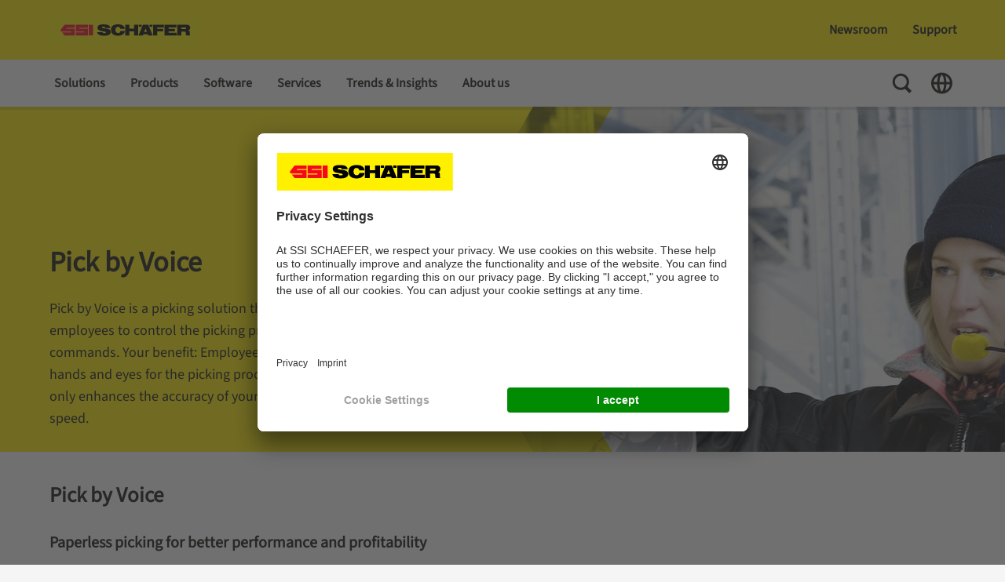

--- FILE ---
content_type: text/html;charset=UTF-8
request_url: https://www.ssi-schaefer.com/en-us/pick-by-voice--1085394
body_size: 15902
content:
<!DOCTYPE html>
<!--[if lt IE 7]>      <html class="no-js lt-ie9 lt-ie8 lt-ie7" lang=""> <![endif]-->
<!--[if IE 7]>         <html class="no-js lt-ie9 lt-ie8" lang=""> <![endif]-->
<!--[if IE 8]>         <html class="no-js lt-ie9" lang=""> <![endif]-->
<!--[if gt IE 8]><!-->
<html class="no-js" lang="en-US" dir="ltr"    >
<!--<![endif]-->
<head >
<meta charset="UTF-8">
<title >Pick by Voice | SSI SCHAEFER</title>
<meta name="viewport" content="width=device-width, initial-scale=1, maximum-scale=1">
<meta name="google-site-verification" content="VuSAmOA9v8kpDEuK3WXtiWeW3JpiPRdsG5yERLvSK6o">
<meta property="og:title" content="Pick by Voice | SSI SCHAEFER">
<meta property="og:locale" content="en_US">
<meta property="og:type" content="website">
<meta property="og:site_name" content="">
<meta property="og:image"
content="https://www.ssi-schaefer.com/resource/image/1074472/landscape_ratio16x9/800/450/1e54352721ca964114f73d22b53b3962/B47158332D78D70278157D480FA8D19A/pick-by-voice-dam-image-en-1905-.jpg"/>
<link rel="shortcut icon" href="/resource/blob/1082438/fef6d02601d0b8c01451b69da796221d/ssi-schaefer-favicon.ico" >
<link rel="canonical" href="https://www.ssi-schaefer.com/en-us/products/picking-handling/manual-picking/pick-by-voice">
<meta name="robots" content="index,follow"/>
<link rel="alternate" hreflang="es-ES" href="https://www.ssi-schaefer.com/es-es/pick-by-voice--1215026" title="Spanish (Spain) | Spanish (Spain)">
<link rel="alternate" hreflang="en-GB" href="https://www.ssi-schaefer.com/en-gb/pick-by-voice--1142890" title="English (United Kingdom) | English (United Kingdom)">
<link rel="alternate" hreflang="en-ZA" href="https://www.ssi-schaefer.com/en-za/pick-by-voice--1747272" title="English (South Africa) | English (South Africa)">
<link rel="alternate" hreflang="ko-KR" href="https://www.ssi-schaefer.com/ko-kr/pick-by-voice--1606768" title="Korean (South Korea) | Korean (South Korea)">
<link rel="alternate" hreflang="hu-HU" href="https://www.ssi-schaefer.com/hu-hu/hangalap%C3%BA-komissi%C3%B3z%C3%B3-rendszerek-pick-by-voice--1362712" title="Hungarian (Hungary) | Hungarian (Hungary)">
<link rel="alternate" hreflang="de-CH" href="https://www.ssi-schaefer.com/de-ch/pickbyvoice-1124590" title="German (Switzerland) | German (Switzerland)">
<link rel="alternate" hreflang="pt-PT" href="https://www.ssi-schaefer.com/pt-pt/pick-by-voice--1702686" title="Portuguese (Portugal) | Portuguese (Portugal)">
<link rel="alternate" hreflang="es-BR" href="https://www.ssi-schaefer.com/es-br/pick-by-voice--1687744" title="Spanish (Brazil) | Spanish (Brazil)">
<link rel="alternate" hreflang="da-DK" href="https://www.ssi-schaefer.com/da-dk/v%C3%A6lg-med-stemme-1229752" title="Danish (Denmark) | Danish (Denmark)">
<link rel="alternate" hreflang="nl-BE" href="https://www.ssi-schaefer.com/nl-be/pick-by-voice-1591616" title="Dutch (Belgium) | Dutch (Belgium)">
<link rel="alternate" hreflang="tr-TR" href="https://www.ssi-schaefer.com/tr-tr/ueruenler/komisyonlama/paperless-picking/pick-by-voice--214590" title="Turkish (Turkey) | Turkish (Turkey)">
<link rel="alternate" hreflang="fr-BE" href="https://www.ssi-schaefer.com/fr-be/pick-by-voice--1544782" title="French (Belgium) | French (Belgium)">
<link rel="alternate" hreflang="de-AT" href="https://www.ssi-schaefer.com/de-at/pickbyvoice-1106268" title="German (Austria) | German (Austria)">
<link rel="alternate" hreflang="zh-CN" href="https://www.ssi-schaefer.com/zh-cn/%E8%AF%AD%E9%9F%B3%E6%8B%A3%E9%80%89%E7%B3%BB%E7%BB%9F-1621268" title="Chinese (China) | Chinese (China)">
<link rel="alternate" hreflang="pt-BR" href="https://www.ssi-schaefer.com/pt-br/pick-by-voice--1407652" title="Portuguese (Brazil) | Portuguese (Brazil)">
<link rel="alternate" hreflang="en-TH" href="https://www.ssi-schaefer.com/en-asia/pick-by-voice--1451916">
<link rel="alternate" hreflang="en-MY" href="https://www.ssi-schaefer.com/en-asia/pick-by-voice--1451916">
<link rel="alternate" hreflang="en-SG" href="https://www.ssi-schaefer.com/en-asia/pick-by-voice--1451916">
<link rel="alternate" hreflang="en-PH" href="https://www.ssi-schaefer.com/en-asia/pick-by-voice--1451916">
<link rel="alternate" hreflang="en-HK" href="https://www.ssi-schaefer.com/en-asia/pick-by-voice--1451916">
<link rel="alternate" hreflang="en-IN" href="https://www.ssi-schaefer.com/en-asia/pick-by-voice--1451916">
<link rel="alternate" hreflang="sv-SE" href="https://www.ssi-schaefer.com/sv-se/pick-by-voice--1258940" title="Swedish (Sweden) | Swedish (Sweden)">
<link rel="alternate" hreflang="cs-CZ" href="https://www.ssi-schaefer.com/cs-cz/pick-by-voice--1391924" title="Czech (Czechia) | Czech (Czechia)">
<link rel="alternate" hreflang="en-AE" href="https://www.ssi-schaefer.com/en-ae/pick-by-voice--1724134" title="English (United Arab Emirates) | English (United Arab Emirates)">
<link rel="alternate" hreflang="en-US" href="https://www.ssi-schaefer.com/en-us/pick-by-voice--1085394" title="English (United States) | English (United States)">
<link rel="alternate" hreflang="fr-CA" href="https://www.ssi-schaefer.com/fr-ca/pick-by-voice--1558606" title="French (Canada) | French (Canada)">
<link rel="alternate" hreflang="pl-PL" href="https://www.ssi-schaefer.com/pl-pl/pick-by-voice--1377318" title="Polish (Poland) | Polish (Poland)">
<link rel="alternate" hreflang="fi-FI" href="https://www.ssi-schaefer.com/fi-fi/pick-by-voice--1889098" title="Finnish (Finland) | Finnish (Finland)">
<link rel="alternate" hreflang="fr-FR" href="https://www.ssi-schaefer.com/fr-fr/pick-by-voice--1186810" title="French (France) | French (France)">
<link rel="alternate" hreflang="fr-CH" href="https://www.ssi-schaefer.com/fr-ch/pick-by-voice--1573162" title="French (Switzerland) | French (Switzerland)">
<link rel="alternate" hreflang="de-DE" href="https://www.ssi-schaefer.com/de-de/pickbyvoice-1027682" title="German (Germany) | German (Germany)">
<link rel="alternate" hreflang="en-AU" href="https://www.ssi-schaefer.com/en-au/pick-by-voice--1303874" title="English (Australia) | English (Australia)">
<link rel="alternate" hreflang="it-IT" href="https://www.ssi-schaefer.com/it-it/pick-by-voice--1200364" title="Italian (Italy) | Italian (Italy)">
<link rel="alternate" hreflang="id-ID" href="https://www.ssi-schaefer.com/id-id/pengambilan-berdasarkan-suara-1638614" title="Indonesian (Indonesia) | Indonesian (Indonesia)">
<link rel="alternate" hreflang="lv-LV" href="https://www.ssi-schaefer.com/lv-lv/pick-by-voice--1333322" title="Latvian (Latvia) | Latvian (Latvia)">
<link rel="alternate" hreflang="en-DE" href="https://www.ssi-schaefer.com/en-de/pick-by-voice--2456" title="English (Germany) | English (Germany)">
<link rel="alternate" hreflang="ro-RO" href="https://www.ssi-schaefer.com/ro-ro/pick-by-voice-1317366" title="Romanian (Romania) | Romanian (Romania)">
<link rel="alternate" hreflang="nl-NL" href="https://www.ssi-schaefer.com/nl-nl/pick-by-voice-1244346" title="Dutch (Netherlands) | Dutch (Netherlands)">
<link rel="alternate" hreflang="en-CA" href="https://www.ssi-schaefer.com/en-ca/pick-by-voice--1527210" title="English (Canada) | English (Canada)">
<script>document.documentElement.className = document.documentElement.className.replace(/no-js/g, 'js');</script>
<!-- Google Tag Manager -->
<script>
(function(w,d,s,l,i){
w[l]=w[l]||[];w[l].push(
{'gtm.start': new Date().getTime(),event:'gtm.js'}
);
var f=d.getElementsByTagName(s)[0],
j=d.createElement(s),
dl=l!='dataLayer'?'&l='+l:'';
j.async=true;
j.src='https://www.googletagmanager.com/gtm.js?id='+i+dl;
f.parentNode.insertBefore(j,f);
})(window,document,'script','dataLayer', 'GTM-MJBXMXD');
</script>
<!-- End Google Tag Manager -->
<link rel="preload" href="/resource/crblob/1012090/11861970254c4a323856adaf9eb599d4/glyphicons-regular-woff2-data.woff2" as="font" type="font/woff2" crossorigin>
<link rel="preload" href="/resource/crblob/1012082/1009283cf3ce3f7700e758d11d4687a3/glyphicons-halflings-regular-woff2-data.woff2" as="font" type="font/woff2" crossorigin>
<link rel="preload" href="/resource/crblob/1012098/e03f95fa51708a6f4e63c17abcfcc793/glyphicons-social-regular-woff2-data.woff2" as="font" type="font/woff2" crossorigin>
<link rel="preload" href="/resource/crblob/1012074/eb2b6272156af7ed17bd9862294ea423/glyphicons-filetypes-regular-woff2-data.woff2" as="font" type="font/woff2" crossorigin>
<link rel="preload" href="/resource/crblob/1913930/4f597a12c9bfb3830f33cba0a97374c4/sourcesans3-variablefont-wght-ttf-data.ttf" as="font" type="font/ttf" crossorigin>
<link rel="stylesheet" href="/resource/css/1082438/0/d7953f4cfe26d60f6e1d1f24b2f8ce0f/body.css">
</head>
<body >
<!-- Google Tag Manager (noscript) -->
<noscript>
<iframe src="https://www.googletagmanager.com/ns.html?id=GTM-MJBXMXD"
height="0" width="0" style="display:none;visibility:hidden"></iframe>
</noscript>
<!-- End Google Tag Manager (noscript) -->
<!-- Detail View only include specific placements -->
<header class="page-header" >
<div class="page-header__top">
<div class="container">
<div class="row">
<div class="col-lg-3 page-header__left-options">
<a href="/en-us" class="page-header__logo-link d-print-none">
<div class="logo">
<img src="/resource/crblob/480/a14c9a665a8272cc2b80687168a2e3d7/logo-ssi-schaefer-svg-data.svg" alt="SSI SCHAEFER United States"/>
</div>
</a>
<nav class="meta-nav meta-nav--mobile d-lg-none">
<ul class="meta-nav__list">
<li class="meta-nav__list-item">
<button class="meta-nav__toggle search-toggle">
<span class="visually-hidden">Toggle Search</span>
<svg class="meta-nav__toggle-icon search-toggle__icon search-toggle__icon--open" width="30" height="30" viewBox="0 0 30 30" fill="none" xmlns="http://www.w3.org/2000/svg">
<path fill-rule="evenodd" clip-rule="evenodd" d="M13.2607 2.76074C7.46175 2.76074 2.76074 7.46175 2.76074 13.2607C2.76074 19.0597 7.46175 23.7607 13.2607 23.7607C15.2559 23.7607 17.121 23.2043 18.7095 22.2381L24.2471 27.7757L27.0755 24.9473L21.6733 19.5451C22.9843 17.7929 23.7607 15.6175 23.7607 13.2607C23.7607 7.46175 19.0597 2.76074 13.2607 2.76074ZM5.76074 13.2607C5.76074 9.11861 9.11861 5.76074 13.2607 5.76074C17.4029 5.76074 20.7607 9.11861 20.7607 13.2607C20.7607 17.4029 17.4029 20.7607 13.2607 20.7607C9.11861 20.7607 5.76074 17.4029 5.76074 13.2607Z" fill="#12120D"/>
</svg>
<svg class="meta-nav__toggle-icon search-toggle__icon search-toggle__icon--close" width="30" height="30" viewBox="0 0 30 30" fill="none" xmlns="http://www.w3.org/2000/svg">
<path d="M12.1715 15L3.68629 23.4853L6.51471 26.3137L15 17.8284L23.4853 26.3138L26.3137 23.4853L17.8284 15L26.3137 6.51471L23.4853 3.68628L15 12.1716L6.51471 3.68634L3.68628 6.51477L12.1715 15Z" fill="#12120D"/>
</svg>
</button>
</li>
<li class="meta-nav__list-item">
<button class="meta-nav__toggle nav-toggle js-nav-toggle">
<span class="visually-hidden">Toggle Navigation</span>
<svg class="meta-nav__toggle-icon nav-toggle__icon" fill="none" xmlns="http://www.w3.org/2000/svg" viewBox="0 0 30 30"><path fill="#12120D" d="M3.75 5.724h22.5v3H3.75zM3.75 13.486h22.5v3H3.75zM3.75 21.248h22.5v3H3.75z"/></svg>
</button>
</li>
</ul>
</nav>
</div>
<div class="col-lg-9 page-header__right-options">
<nav class="quick-nav " >
<ul class="quick-nav__list list-unstyled">
<li class="quick-nav__item main-nav__list-item main-menu__list-item">
<a href="/en-us/newsroom" class="quick-nav__link js-submenu-link">Newsroom</a>
<div class="sub-menu">
<div class="sub-menu__container">
<div class="container">
<ul class="main-nav__list row">
<li class="main-nav__list-item sub-menu__list-item--doorpage d-lg-none">
<a class="main-nav__list-link" href="/en-us/newsroom">Newsroom</a>
</li>
<li class="main-nav__list-item sub-menu__list-item col-lg-3">
<a
class="main-nav__list-link "
href="/en-us/newsroom/update">
Update - Company Magazine
</a>
</li>
<li class="main-nav__list-item sub-menu__list-item col-lg-3">
<a
class="main-nav__list-link "
href="/en-us/newsroom/events">
Trade Fairs &amp; Events
</a>
</li>
<li class="main-nav__list-item sub-menu__list-item col-lg-3">
<a
class="main-nav__list-link "
href="/en-us/newsroom/company-blog">
Company Blog
</a>
</li>
<li class="main-nav__list-item sub-menu__list-item col-lg-3">
<a
class="main-nav__list-link "
href="/en-us/newsroom/news">
Press &amp; News
</a>
</li>
</ul>
</div>
</div>
</div> </li>
<li class="quick-nav__item">
<a href="/en-us/support" class="quick-nav__link">Support </a> </li>
</ul>
</nav>
<div class="page-header__search-toggle">
<button class="search-toggle">
<span class="visually-hidden">Toggle Search</span>
<svg class="search-toggle__icon search-toggle__icon--close" fill="none" xmlns="http://www.w3.org/2000/svg" viewBox="0 0 30 30">
<path fill="#12120D" d="m3.863 23.305 19.8-19.799 2.474 2.475L6.338 25.78z"/>
<path fill="#12120D" d="M26.137 23.305 6.337 3.506 3.864 5.981 23.662 25.78z"/>
</svg>
</button>
</div>
</div>
</div>
</div>
<div class="search-layer">
<div class="search-layer__container">
<div class="container">
<div class="row">
<div class="col-lg-8 offset-lg-2">
<form class="search-layer__form" id="ssisearchform-layer" method="get" action="/service/search/en-us/1082440" autocomplete="off" data-async='{"url":"/service/search/en-us/1082440","root-id":"1082438", "link-title":"Further results"}'>
<label for="ssisearchinput" class="visually-hidden">Enter search term...</label>
<input id="ssisearchinput" class="search-layer__input" type="text" name="query" placeholder="Enter search term..." />
<input type="hidden" name="doctypes" value="CMChannel">
<input type="hidden" name="doctypes" value="SsiProduct">
<input type="hidden" name="doctypes" value="CMDownload">
<input type="hidden" name="doctypes" value="SsiNews">
<input type="hidden" name="doctypes" value="SsiEvent">
<input type="hidden" name="doctypes" value="SsiVacancy">
<input type="hidden" name="sortcriteria" value="">
<button name="btnSubmit" class="search-layer__search-button">
<span class="visually-hidden">Search</span>
<svg class="search-layer__search-icon"
fill="none"
xmlns="http://www.w3.org/2000/svg"
viewBox="0 0 30 30">
<path fill-rule="evenodd"
clip-rule="evenodd"
d="M13.2607 22.2607C18.2313 22.2607 22.2607 18.2313 22.2607 13.2607C22.2607 8.29018 18.2313 4.26074 13.2607 4.26074C8.29018 4.26074 4.26074 8.29018 4.26074 13.2607C4.26074 18.2313 8.29018 22.2607 13.2607 22.2607Z"
stroke="#A0A0A0"
stroke-width="3"
stroke-miterlimit="10"
stroke-linecap="round"
stroke-linejoin="round"/>
<rect x="20.6384"
y="18.5103"
width="9.10338"
height="4"
transform="rotate(45 20.6384 18.5103)"
fill="#A0A0A0"/>
</svg>
</button>
</form>
<div class="search-layer__results">
<div class="search-layer__solr-container">
<div class="result-box"></div>
</div>
<button class="search-layer__results-cta">
<span>Further results</span>
<svg class="search-layer__results-cta-icon" fill="none" xmlns="http://www.w3.org/2000/svg" viewBox="0 0 30 30"><path d="M16.297 3H8.743l6.96 12.015L8.76 27h7.554l6.943-11.984L16.297 3Z" fill="#E3000F"></path></svg>
</button>
</div>
</div>
</div>
</div>
</div>
</div>
</div>
<div class="page-header__bottom">
<div class="page-header__bottom-container container">
<div class="page-header__nav-actions nav-actions d-lg-none">
<button class="nav-actions__button nav-actions__button--back js-nav-back">
<span class="visually-hidden">Back To Main Menu</span>
<svg class="nav-actions__button-icon" width="30" height="30" viewBox="0 0 30 30" fill="none" xmlns="http://www.w3.org/2000/svg">
<path d="M8.82937 12.1716L18.0208 2.9801L20.8493 5.80853L11.6578 15L20.8493 24.1915L18.0208 27.0199L8.82937 17.8284L8.82845 17.8293L6.00002 15.0009L6.00094 15L6.00003 14.9991L8.82846 12.1707L8.82937 12.1716Z" fill="#12120D"/>
</svg>
</button>
<button class="nav-actions__button nav-actions__button--close js-nav-toggle">
<span class="visually-hidden">Close Menu</span>
<svg class="nav-actions__button-icon" width="30" height="30" viewBox="0 0 30 30" fill="none" xmlns="http://www.w3.org/2000/svg">
<path d="M12.1715 15L3.68629 23.4853L6.51471 26.3137L15 17.8284L23.4853 26.3138L26.3137 23.4853L17.8284 15L26.3137 6.51471L23.4853 3.68628L15 12.1716L6.51471 3.68634L3.68628 6.51477L12.1715 15Z" fill="#12120D"/>
</svg>
</button>
</div>
<nav class="main-nav">
<ul class="main-nav__list main-menu" role="menu">
<li class="main-nav__list-item main-menu__list-item">
<a class="main-nav__list-link js-submenu-link " href="/en-us/solutions">Solutions</a>
<div class="sub-menu">
<div class="sub-menu__container">
<div class="container">
<ul class="main-nav__list row">
<li class="main-nav__list-item sub-menu__list-item--doorpage d-lg-none">
<a class="main-nav__list-link " href="/en-us/solutions">Solutions</a>
</li>
<li class="main-nav__list-item sub-menu__list-item col-lg-3">
<a class="main-nav__list-link " href="/en-us/solutions/by-process">By Process</a>
<ul class="main-nav__list tertiary-menu">
<li class="main-nav__list-item tertiary-menu__list-item">
<a class="main-nav__list-link " href="/en-us/solutions/by-process/receiving">Receiving</a>
</li>
<li class="main-nav__list-item tertiary-menu__list-item">
<a class="main-nav__list-link " href="/en-us/solutions/by-process/conveying">Conveying</a>
</li>
<li class="main-nav__list-item tertiary-menu__list-item">
<a class="main-nav__list-link " href="/en-us/solutions/by-process/storage">Storage</a>
</li>
<li class="main-nav__list-item tertiary-menu__list-item">
<a class="main-nav__list-link " href="/en-us/solutions/by-process/picking">Picking</a>
</li>
<li class="main-nav__list-item tertiary-menu__list-item">
<a class="main-nav__list-link " href="/en-us/solutions/by-process/shipping">Shipping</a>
</li>
<li class="main-nav__list-item tertiary-menu__list-item">
<a class="main-nav__list-link " href="/en-us/solutions/by-process/returns">Returns</a>
</li>
</ul>
</li>
<li class="main-nav__list-item sub-menu__list-item col-lg-3">
<a class="main-nav__list-link " href="/en-us/solutions/by-intralogistic-strategy">By Intralogistic Strategy</a>
<ul class="main-nav__list tertiary-menu">
<li class="main-nav__list-item tertiary-menu__list-item">
<a class="main-nav__list-link " href="/en-us/solutions/by-intralogistic-strategy/warehouse-automation">Warehouse Automation</a>
</li>
<li class="main-nav__list-item tertiary-menu__list-item">
<a class="main-nav__list-link " href="/en-us/solutions/by-intralogistic-strategy/cold-chain-storage">Cold Storage</a>
</li>
<li class="main-nav__list-item tertiary-menu__list-item">
<a class="main-nav__list-link " href="/en-us/solutions/by-intralogistic-strategy/ecommerce">E-Commerce</a>
</li>
<li class="main-nav__list-item tertiary-menu__list-item">
<a class="main-nav__list-link " href="/en-us/solutions/by-intralogistic-strategy/omnichannel">Omnichannel</a>
</li>
<li class="main-nav__list-item tertiary-menu__list-item">
<a class="main-nav__list-link " href="/en-us/solutions/by-intralogistic-strategy/reverse-logistics">Reverse Logistics</a>
</li>
<li class="main-nav__list-item tertiary-menu__list-item">
<a class="main-nav__list-link " href="/en-us/solutions/by-intralogistic-strategy/production-logistics">Production Logistics</a>
</li>
<li class="main-nav__list-item tertiary-menu__list-item">
<a class="main-nav__list-link " href="/en-us/solutions/by-intralogistic-strategy/sme-solutions">Small &amp; Medium Enterprises</a>
</li>
<li class="main-nav__list-item tertiary-menu__list-item">
<a class="main-nav__list-link " href="/en-us/solutions/by-intralogistic-strategy/combined-solutions">Combined Solutions</a>
</li>
</ul>
</li>
<li class="main-nav__list-item sub-menu__list-item col-lg-3">
<a class="main-nav__list-link " href="/en-us/solutions/by-collaboration">By Collaboration</a>
<ul class="main-nav__list tertiary-menu">
<li class="main-nav__list-item tertiary-menu__list-item">
<a class="main-nav__list-link " href="/en-us/solutions/by-collaboration/components-supplier">Components Supplier</a>
</li>
<li class="main-nav__list-item tertiary-menu__list-item">
<a class="main-nav__list-link " href="/en-us/solutions/by-collaboration/general-contractor">General Contractor</a>
</li>
<li class="main-nav__list-item tertiary-menu__list-item">
<a class="main-nav__list-link " href="/en-us/solutions/by-collaboration/planning-consulting-and-simulation">Planning, Consulting and Simulation</a>
</li>
</ul>
</li>
<li class="main-nav__list-item sub-menu__list-item col-lg-3">
<a class="main-nav__list-link " href="/en-us/solutions/by-markets">By Markets</a>
<ul class="main-nav__list tertiary-menu">
<li class="main-nav__list-item tertiary-menu__list-item">
<a class="main-nav__list-link " href="/en-us/solutions/by-markets/apparel-fashion">Apparel &amp; Fashion</a>
</li>
<li class="main-nav__list-item tertiary-menu__list-item">
<a class="main-nav__list-link " href="/en-us/solutions/by-markets/food-beverages">Food &amp; Beverage</a>
</li>
<li class="main-nav__list-item tertiary-menu__list-item">
<a class="main-nav__list-link " href="/en-us/solutions/by-markets/grocery-food-retail">Grocery &amp; Food Retail</a>
</li>
<li class="main-nav__list-item tertiary-menu__list-item">
<a class="main-nav__list-link " href="/en-us/solutions/by-markets/pharma-cosmetics">Pharma and Cosmetics</a>
</li>
<li class="main-nav__list-item tertiary-menu__list-item">
<a class="main-nav__list-link " href="/en-us/solutions/by-markets/industrial">Industrial</a>
</li>
<li class="main-nav__list-item tertiary-menu__list-item">
<a class="main-nav__list-link " href="/en-us/solutions/by-markets/retail-wholesale">Retail &amp; Wholesale</a>
</li>
</ul>
</li>
</ul>
</div>
</div>
</div>
</li>
<li class="main-nav__list-item main-menu__list-item">
<a class="main-nav__list-link js-submenu-link " href="/en-us/products">Products</a>
<div class="sub-menu">
<div class="sub-menu__container">
<div class="container">
<ul class="main-nav__list row">
<li class="main-nav__list-item sub-menu__list-item--doorpage d-lg-none">
<a class="main-nav__list-link " href="/en-us/products">Products</a>
</li>
<li class="main-nav__list-item sub-menu__list-item col-lg-3">
<a class="main-nav__list-link " href="/en-us/products/storage">Storage Product Portfolio</a>
<ul class="main-nav__list tertiary-menu">
<li class="main-nav__list-item tertiary-menu__list-item">
<a class="main-nav__list-link " href="/en-us/products/storage/semi-automated-storage">Semi-Automated Storage</a>
</li>
<li class="main-nav__list-item tertiary-menu__list-item">
<a class="main-nav__list-link " href="/en-us/products/storage/automated-storage">Automated Storage</a>
</li>
<li class="main-nav__list-item tertiary-menu__list-item">
<a class="main-nav__list-link " href="/en-us/products/storage/shelving-systems">Warehouse Shelving Systems</a>
</li>
<li class="main-nav__list-item tertiary-menu__list-item">
<a class="main-nav__list-link " href="/en-us/products/storage/containers">Containers</a>
</li>
</ul>
</li>
<li class="main-nav__list-item sub-menu__list-item col-lg-3">
<a class="main-nav__list-link " href="/en-us/products/picking-handling">Picking &amp; Handling</a>
<ul class="main-nav__list tertiary-menu">
<li class="main-nav__list-item tertiary-menu__list-item">
<a class="main-nav__list-link " href="/en-us/products/picking-handling/manual-picking">Manual Picking</a>
</li>
<li class="main-nav__list-item tertiary-menu__list-item">
<a class="main-nav__list-link " href="/en-us/products/picking-handling/semi-automated-picking">Semi-Automated Picking</a>
</li>
<li class="main-nav__list-item tertiary-menu__list-item">
<a class="main-nav__list-link " href="/en-us/products/picking-handling/automated-picking">Automated Picking</a>
</li>
<li class="main-nav__list-item tertiary-menu__list-item">
<a class="main-nav__list-link " href="/en-us/products/picking-handling/automated-handling">Automated Handling</a>
</li>
</ul>
</li>
<li class="main-nav__list-item sub-menu__list-item col-lg-3">
<a class="main-nav__list-link " href="/en-us/products/conveying-transport">Conveying &amp; Transport</a>
<ul class="main-nav__list tertiary-menu">
<li class="main-nav__list-item tertiary-menu__list-item">
<a class="main-nav__list-link " href="/en-us/products/conveying-transport/overhead-conveyor">Overhead Conveyors</a>
</li>
<li class="main-nav__list-item tertiary-menu__list-item">
<a class="main-nav__list-link " href="/en-us/products/conveying-transport/small-load-conveyors">Small Load Conveyors</a>
</li>
<li class="main-nav__list-item tertiary-menu__list-item">
<a class="main-nav__list-link " href="/en-us/products/conveying-transport/large-load-conveyors">Large Load Conveyors</a>
</li>
<li class="main-nav__list-item tertiary-menu__list-item">
<a class="main-nav__list-link " href="/en-us/products/conveying-transport/automated-guided-vehicles">Automated Guided Vehicles</a>
</li>
</ul>
</li>
</ul>
</div>
</div>
</div>
</li>
<li class="main-nav__list-item main-menu__list-item">
<a class="main-nav__list-link js-submenu-link " href="/en-us/software">Software</a>
<div class="sub-menu">
<div class="sub-menu__container">
<div class="container">
<ul class="main-nav__list row">
<li class="main-nav__list-item sub-menu__list-item--doorpage d-lg-none">
<a class="main-nav__list-link " href="/en-us/software">Software</a>
</li>
<li class="main-nav__list-item sub-menu__list-item col-lg-3">
<a class="main-nav__list-link " href="/en-us/software/wamas-software-solutions">WAMAS Software Solutions</a>
<ul class="main-nav__list tertiary-menu">
<li class="main-nav__list-item tertiary-menu__list-item">
<a class="main-nav__list-link " href="/en-us/software/wamas-software-solutions/wms-warehouse-management-system">Warehouse Management System</a>
</li>
<li class="main-nav__list-item tertiary-menu__list-item">
<a class="main-nav__list-link " href="/en-us/software/wamas-software-solutions/wcs-warehouse-control-system">Warehouse Execution System</a>
</li>
<li class="main-nav__list-item tertiary-menu__list-item">
<a class="main-nav__list-link " href="/en-us/software/wamas-software-solutions/mfs-material-flow-systems">Warehouse Control System</a>
</li>
<li class="main-nav__list-item tertiary-menu__list-item">
<a class="main-nav__list-link " href="/en-us/software/wamas-software-solutions/wamas-overhead-conveyor">WAMAS Overhead Conveyor</a>
</li>
<li class="main-nav__list-item tertiary-menu__list-item">
<a class="main-nav__list-link " href="/en-us/software/wamas-software-solutions/robotics">Robotics</a>
</li>
<li class="main-nav__list-item tertiary-menu__list-item">
<a class="main-nav__list-link " href="/en-us/software/wamas-software-solutions/lift-store">Lift &amp; Store</a>
</li>
<li class="main-nav__list-item tertiary-menu__list-item">
<a class="main-nav__list-link " href="/en-us/software/wamas-software-solutions/control-center">Control Center</a>
</li>
<li class="main-nav__list-item tertiary-menu__list-item">
<a class="main-nav__list-link " href="/en-us/software/wamas-software-solutions/wamas-entry-level-solutions">WAMAS Entry-Level Solutions</a>
</li>
</ul>
</li>
<li class="main-nav__list-item sub-menu__list-item col-lg-3">
<a class="main-nav__list-link " href="/en-us/software/sap-logistics-solutions-for-perfect-processes">SAP</a>
</li>
</ul>
</div>
</div>
</div>
</li>
<li class="main-nav__list-item main-menu__list-item">
<a class="main-nav__list-link js-submenu-link " href="/en-us/services">Services</a>
<div class="sub-menu">
<div class="sub-menu__container">
<div class="container">
<ul class="main-nav__list row">
<li class="main-nav__list-item sub-menu__list-item--doorpage d-lg-none">
<a class="main-nav__list-link " href="/en-us/services">Services</a>
</li>
<li class="main-nav__list-item sub-menu__list-item col-lg-3">
<a class="main-nav__list-link " href="/en-us/services/reactive-maintenance">Reactive Maintenance</a>
</li>
<li class="main-nav__list-item sub-menu__list-item col-lg-3">
<a class="main-nav__list-link " href="/en-us/services/preventive-services">Preventive Services</a>
</li>
<li class="main-nav__list-item sub-menu__list-item col-lg-3">
<a class="main-nav__list-link " href="/en-us/services/life-cycle-management">Life Cycle Management</a>
</li>
<li class="main-nav__list-item sub-menu__list-item col-lg-3">
<a class="main-nav__list-link " href="/en-us/services/predictive-maintenance">Predictive Maintenance</a>
</li>
<li class="main-nav__list-item sub-menu__list-item col-lg-3">
<a class="main-nav__list-link " href="/en-us/services/warehouse-safety-management">Warehouse Safety Management</a>
</li>
</ul>
</div>
</div>
</div>
</li>
<li class="main-nav__list-item main-menu__list-item">
<a class="main-nav__list-link js-submenu-link " href="/en-us/trends-insights">Trends &amp; Insights</a>
<div class="sub-menu">
<div class="sub-menu__container">
<div class="container">
<ul class="main-nav__list row">
<li class="main-nav__list-item sub-menu__list-item--doorpage d-lg-none">
<a class="main-nav__list-link " href="/en-us/trends-insights">Trends &amp; Insights</a>
</li>
<li class="main-nav__list-item sub-menu__list-item col-lg-3">
<a class="main-nav__list-link " href="/en-us/trends-insights/best-practice">Best Practices</a>
</li>
<li class="main-nav__list-item sub-menu__list-item col-lg-3">
<a class="main-nav__list-link " href="/en-us/trends-insights/trends">Trends</a>
<ul class="main-nav__list tertiary-menu">
<li class="main-nav__list-item tertiary-menu__list-item">
<a class="main-nav__list-link " href="/en-us/trends-insights/trends/all-you-need-to-know-about-predictive-maintenance">All About Predictive Maintenance</a>
</li>
</ul>
</li>
<li class="main-nav__list-item sub-menu__list-item col-lg-3">
<a class="main-nav__list-link " href="/en-us/trends-insights/case-studies">Case Studies</a>
</li>
</ul>
</div>
</div>
</div>
</li>
<li class="main-nav__list-item main-menu__list-item">
<a class="main-nav__list-link js-submenu-link " href="/en-us/about-us">About us</a>
<div class="sub-menu">
<div class="sub-menu__container">
<div class="container">
<ul class="main-nav__list row">
<li class="main-nav__list-item sub-menu__list-item--doorpage d-lg-none">
<a class="main-nav__list-link " href="/en-us/about-us">About us</a>
</li>
<li class="main-nav__list-item sub-menu__list-item col-lg-3">
<a class="main-nav__list-link " href="/en-us/about-us/careers">Careers</a>
</li>
<li class="main-nav__list-item sub-menu__list-item col-lg-3">
<a class="main-nav__list-link " href="/en-us/about-us/ssi-schaefer-group">SSI SCHAEFER Group</a>
</li>
<li class="main-nav__list-item sub-menu__list-item col-lg-3">
<a class="main-nav__list-link " href="/en-us/about-us/values-strategy">Values &amp; Strategy</a>
</li>
<li class="main-nav__list-item sub-menu__list-item col-lg-3">
<a class="main-nav__list-link " href="/en-us/about-us/history">History</a>
</li>
<li class="main-nav__list-item sub-menu__list-item col-lg-3">
<a class="main-nav__list-link " href="/en-us/sustainable-solutions">Sustainability</a>
</li>
<li class="main-nav__list-item sub-menu__list-item col-lg-3">
<a class="main-nav__list-link " href="/en-us/about-us/compliance">Compliance</a>
</li>
<li class="main-nav__list-item sub-menu__list-item col-lg-3">
<a class="main-nav__list-link " href="/en-us/about-us/locations">Locations</a>
</li>
<li class="main-nav__list-item sub-menu__list-item col-lg-3">
<a class="main-nav__list-link " href="/en-us/about-us/contact">Contact SSI SCHAEFER</a>
</li>
</ul>
</div>
</div>
</div>
</li>
</ul>
</nav>
<nav class="quick-nav d-lg-none" >
<ul class="quick-nav__list list-unstyled">
<li class="quick-nav__item main-nav__list-item main-menu__list-item">
<a href="/en-us/newsroom" class="quick-nav__link js-submenu-link">Newsroom</a>
<div class="sub-menu">
<div class="sub-menu__container">
<div class="container">
<ul class="main-nav__list row">
<li class="main-nav__list-item sub-menu__list-item--doorpage d-lg-none">
<a class="main-nav__list-link" href="/en-us/newsroom">Newsroom</a>
</li>
<li class="main-nav__list-item sub-menu__list-item col-lg-3">
<a
class="main-nav__list-link "
href="/en-us/newsroom/update">
Update - Company Magazine
</a>
</li>
<li class="main-nav__list-item sub-menu__list-item col-lg-3">
<a
class="main-nav__list-link "
href="/en-us/newsroom/events">
Trade Fairs &amp; Events
</a>
</li>
<li class="main-nav__list-item sub-menu__list-item col-lg-3">
<a
class="main-nav__list-link "
href="/en-us/newsroom/company-blog">
Company Blog
</a>
</li>
<li class="main-nav__list-item sub-menu__list-item col-lg-3">
<a
class="main-nav__list-link "
href="/en-us/newsroom/news">
Press &amp; News
</a>
</li>
</ul>
</div>
</div>
</div> </li>
<li class="quick-nav__item">
<a href="/en-us/support" class="quick-nav__link">Support </a> </li>
</ul>
</nav>
<nav class="meta-nav">
<ul class="meta-nav__list">
<li class="meta-nav__list-item d-none d-lg-block">
<button class="meta-nav__toggle search-toggle">
<span class="visually-hidden">Toggle Search</span>
<svg class="meta-nav__toggle-icon search-toggle__icon" width="30" height="30" viewBox="0 0 30 30" fill="none" xmlns="http://www.w3.org/2000/svg">
<path fill-rule="evenodd" clip-rule="evenodd" d="M13.2607 2.76074C7.46175 2.76074 2.76074 7.46175 2.76074 13.2607C2.76074 19.0597 7.46175 23.7607 13.2607 23.7607C15.2559 23.7607 17.121 23.2043 18.7095 22.2381L24.2471 27.7757L27.0755 24.9473L21.6733 19.5451C22.9843 17.7929 23.7607 15.6175 23.7607 13.2607C23.7607 7.46175 19.0597 2.76074 13.2607 2.76074ZM5.76074 13.2607C5.76074 9.11861 9.11861 5.76074 13.2607 5.76074C17.4029 5.76074 20.7607 9.11861 20.7607 13.2607C20.7607 17.4029 17.4029 20.7607 13.2607 20.7607C9.11861 20.7607 5.76074 17.4029 5.76074 13.2607Z" fill="#12120D"/>
</svg>
</button>
</li>
<li class="meta-nav__list-item">
<button class="meta-nav__toggle language-toggle">
<span class="visually-hidden">Toggle Language Navigation</span>
<svg class="meta-nav__toggle-icon language-toggle__icon" width="30" height="30" viewBox="0 0 30 30" fill="none" xmlns="http://www.w3.org/2000/svg">
<path fill-rule="evenodd" clip-rule="evenodd" d="M15.4785 28.5425C22.9344 28.5425 28.9785 22.4983 28.9785 15.0425C28.9785 7.58664 22.9344 1.54248 15.4785 1.54248C8.02267 1.54248 1.97852 7.58664 1.97852 15.0425C1.97852 22.4983 8.02267 28.5425 15.4785 28.5425ZM11.1054 5.49368C7.92418 6.95299 5.59796 9.95529 5.08485 13.5425H9.51178C9.63965 10.6778 10.1308 8.06045 10.892 6.03051C10.9603 5.84852 11.0314 5.66939 11.1054 5.49368ZM15.4785 4.54248C15.4402 4.54248 15.2242 4.55781 14.8493 4.98061C14.476 5.40166 14.0713 6.0965 13.701 7.08388C13.0827 8.73271 12.6408 10.9806 12.515 13.5425H18.442C18.3162 10.9806 17.8743 8.73271 17.256 7.08388C16.8857 6.0965 16.481 5.40166 16.1077 4.98061C15.7329 4.55781 15.5168 4.54248 15.4785 4.54248ZM21.4453 13.5425C21.3174 10.6778 20.8262 8.06045 20.065 6.03051C19.9967 5.84852 19.9256 5.66939 19.8516 5.49368C23.0328 6.95299 25.3591 9.95529 25.8722 13.5425H21.4453ZM18.442 16.5425H12.515C12.6408 19.1043 13.0827 21.3523 13.701 23.0011C14.0713 23.9885 14.476 24.6833 14.8493 25.1044C15.2242 25.5271 15.4402 25.5425 15.4785 25.5425C15.5168 25.5425 15.7329 25.5271 16.1077 25.1044C16.481 24.6833 16.8857 23.9885 17.256 23.0011C17.8743 21.3523 18.3162 19.1043 18.442 16.5425ZM19.8516 24.5913C19.9256 24.4156 19.9967 24.2364 20.065 24.0544C20.8262 22.0245 21.3174 19.4072 21.4453 16.5425H25.8722C25.3591 20.1297 23.0329 23.132 19.8516 24.5913ZM11.1054 24.5913C11.0314 24.4156 10.9603 24.2364 10.892 24.0544C10.1308 22.0245 9.63965 19.4072 9.51178 16.5425H5.08485C5.59796 20.1297 7.92418 23.132 11.1054 24.5913Z" fill="#12120D"/>
</svg>
</button>
<nav class="language-nav">
<div class="container">
<ul class="language-nav__menu row" role="menu">
<li class="language-nav__item language-nav__item--label d-lg-none">Language</li>
<li class="language-nav__item col-lg-3">
<div class="language-nav__label">Corporate Site</div>
<ul class="language-nav__languages">
<li class="language-nav__language">
<a href="https://www.ssi-schaefer.com/en-de/pick-by-voice--2456"
class="language-nav__link ">English</a>
</li>
<li class="language-nav__language">
<a href="https://www.ssi-schaefer.com/de-de/pickbyvoice-1027682"
class="language-nav__link ">German</a>
</li>
</ul>
</li>
</ul>
<ul class="language-nav__menu row" role="menu">
<li class="language-nav__item col-lg-3">
<div class="language-nav__label"> Australia</div>
<ul class="language-nav__languages">
<li class="language-nav__language">
<a href="https://www.ssi-schaefer.com/en-au/pick-by-voice--1303874"
class="language-nav__link ">English</a>
</li>
</ul>
</li>
<li class="language-nav__item col-lg-3">
<div class="language-nav__label"> Austria</div>
<ul class="language-nav__languages">
<li class="language-nav__language">
<a href="https://www.ssi-schaefer.com/de-at/pickbyvoice-1106268"
class="language-nav__link ">German</a>
</li>
</ul>
</li>
<li class="language-nav__item col-lg-3">
<div class="language-nav__label"> Belgium</div>
<ul class="language-nav__languages">
<li class="language-nav__language">
<a href="https://www.ssi-schaefer.com/nl-be/pick-by-voice-1591616"
class="language-nav__link ">Dutch</a>
</li>
<li class="language-nav__language">
<a href="https://www.ssi-schaefer.com/fr-be/pick-by-voice--1544782"
class="language-nav__link ">French</a>
</li>
</ul>
</li>
<li class="language-nav__item col-lg-3">
<div class="language-nav__label"> Canada</div>
<ul class="language-nav__languages">
<li class="language-nav__language">
<a href="https://www.ssi-schaefer.com/en-ca/pick-by-voice--1527210"
class="language-nav__link ">English</a>
</li>
<li class="language-nav__language">
<a href="https://www.ssi-schaefer.com/fr-ca/pick-by-voice--1558606"
class="language-nav__link ">French</a>
</li>
</ul>
</li>
<li class="language-nav__item col-lg-3">
<div class="language-nav__label"> China</div>
<ul class="language-nav__languages">
<li class="language-nav__language">
<a href="https://www.ssi-schaefer.com/zh-cn/%E8%AF%AD%E9%9F%B3%E6%8B%A3%E9%80%89%E7%B3%BB%E7%BB%9F-1621268"
class="language-nav__link ">Chinese</a>
</li>
</ul>
</li>
<li class="language-nav__item col-lg-3">
<div class="language-nav__label"> Czechia</div>
<ul class="language-nav__languages">
<li class="language-nav__language">
<a href="https://www.ssi-schaefer.com/cs-cz/pick-by-voice--1391924"
class="language-nav__link ">Czech</a>
</li>
</ul>
</li>
<li class="language-nav__item col-lg-3">
<div class="language-nav__label"> Denmark</div>
<ul class="language-nav__languages">
<li class="language-nav__language">
<a href="https://www.ssi-schaefer.com/da-dk/v%C3%A6lg-med-stemme-1229752"
class="language-nav__link ">Danish</a>
</li>
</ul>
</li>
<li class="language-nav__item col-lg-3">
<div class="language-nav__label"> Finland</div>
<ul class="language-nav__languages">
<li class="language-nav__language">
<a href="https://www.ssi-schaefer.com/fi-fi/pick-by-voice--1889098"
class="language-nav__link ">Finnish</a>
</li>
</ul>
</li>
<li class="language-nav__item col-lg-3">
<div class="language-nav__label"> France</div>
<ul class="language-nav__languages">
<li class="language-nav__language">
<a href="https://www.ssi-schaefer.com/fr-fr/pick-by-voice--1186810"
class="language-nav__link ">French</a>
</li>
</ul>
</li>
<li class="language-nav__item col-lg-3">
<div class="language-nav__label"> Germany</div>
<ul class="language-nav__languages">
<li class="language-nav__language">
<a href="https://www.ssi-schaefer.com/en-de/pick-by-voice--2456"
class="language-nav__link ">English</a>
</li>
<li class="language-nav__language">
<a href="https://www.ssi-schaefer.com/de-de/pickbyvoice-1027682"
class="language-nav__link ">German</a>
</li>
</ul>
</li>
<li class="language-nav__item col-lg-3">
<div class="language-nav__label"> Hong Kong SAR China</div>
<ul class="language-nav__languages">
<li class="language-nav__language">
<a href="https://www.ssi-schaefer.com/en-asia/pick-by-voice--1451916"
class="language-nav__link ">English</a>
</li>
</ul>
</li>
<li class="language-nav__item col-lg-3">
<div class="language-nav__label"> Hungary</div>
<ul class="language-nav__languages">
<li class="language-nav__language">
<a href="https://www.ssi-schaefer.com/hu-hu/hangalap%C3%BA-komissi%C3%B3z%C3%B3-rendszerek-pick-by-voice--1362712"
class="language-nav__link ">Hungarian</a>
</li>
</ul>
</li>
<li class="language-nav__item col-lg-3">
<div class="language-nav__label"> India</div>
<ul class="language-nav__languages">
<li class="language-nav__language">
<a href="https://www.ssi-schaefer.com/en-asia/pick-by-voice--1451916"
class="language-nav__link ">English</a>
</li>
</ul>
</li>
<li class="language-nav__item col-lg-3">
<div class="language-nav__label"> Indonesia</div>
<ul class="language-nav__languages">
<li class="language-nav__language">
<a href="https://www.ssi-schaefer.com/id-id/pengambilan-berdasarkan-suara-1638614"
class="language-nav__link ">Indonesian</a>
</li>
</ul>
</li>
<li class="language-nav__item col-lg-3">
<div class="language-nav__label"> Italy</div>
<ul class="language-nav__languages">
<li class="language-nav__language">
<a href="https://www.ssi-schaefer.com/it-it/pick-by-voice--1200364"
class="language-nav__link ">Italian</a>
</li>
</ul>
</li>
<li class="language-nav__item col-lg-3">
<div class="language-nav__label"> Latin America</div>
<ul class="language-nav__languages">
<li class="language-nav__language">
<a href="https://www.ssi-schaefer.com/pt-br/pick-by-voice--1407652"
class="language-nav__link ">Portuguese</a>
</li>
<li class="language-nav__language">
<a href="https://www.ssi-schaefer.com/es-br/pick-by-voice--1687744"
class="language-nav__link ">Spanish</a>
</li>
</ul>
</li>
<li class="language-nav__item col-lg-3">
<div class="language-nav__label"> Latvia</div>
<ul class="language-nav__languages">
<li class="language-nav__language">
<a href="https://www.ssi-schaefer.com/lv-lv/pick-by-voice--1333322"
class="language-nav__link ">Latvian</a>
</li>
</ul>
</li>
<li class="language-nav__item col-lg-3">
<div class="language-nav__label"> MEA</div>
<ul class="language-nav__languages">
<li class="language-nav__language">
<a href="https://www.ssi-schaefer.com/en-ae/pick-by-voice--1724134"
class="language-nav__link ">English</a>
</li>
</ul>
</li>
<li class="language-nav__item col-lg-3">
<div class="language-nav__label"> Malaysia</div>
<ul class="language-nav__languages">
<li class="language-nav__language">
<a href="https://www.ssi-schaefer.com/en-asia/pick-by-voice--1451916"
class="language-nav__link ">English</a>
</li>
</ul>
</li>
<li class="language-nav__item col-lg-3">
<div class="language-nav__label"> Netherlands</div>
<ul class="language-nav__languages">
<li class="language-nav__language">
<a href="https://www.ssi-schaefer.com/nl-nl/pick-by-voice-1244346"
class="language-nav__link ">Dutch</a>
</li>
</ul>
</li>
<li class="language-nav__item col-lg-3">
<div class="language-nav__label"> Norway</div>
<ul class="language-nav__languages">
<li class="language-nav__language">
<a href="https://www.ssi-schaefer.com/no-no"
class="language-nav__link ">Norwegian</a>
</li>
</ul>
</li>
<li class="language-nav__item col-lg-3">
<div class="language-nav__label"> Philippines</div>
<ul class="language-nav__languages">
<li class="language-nav__language">
<a href="https://www.ssi-schaefer.com/en-asia/pick-by-voice--1451916"
class="language-nav__link ">English</a>
</li>
</ul>
</li>
<li class="language-nav__item col-lg-3">
<div class="language-nav__label"> Poland</div>
<ul class="language-nav__languages">
<li class="language-nav__language">
<a href="https://www.ssi-schaefer.com/pl-pl/pick-by-voice--1377318"
class="language-nav__link ">Polish</a>
</li>
</ul>
</li>
<li class="language-nav__item col-lg-3">
<div class="language-nav__label"> Portugal</div>
<ul class="language-nav__languages">
<li class="language-nav__language">
<a href="https://www.ssi-schaefer.com/pt-pt/pick-by-voice--1702686"
class="language-nav__link ">Portuguese</a>
</li>
</ul>
</li>
<li class="language-nav__item col-lg-3">
<div class="language-nav__label"> Romania</div>
<ul class="language-nav__languages">
<li class="language-nav__language">
<a href="https://www.ssi-schaefer.com/ro-ro/pick-by-voice-1317366"
class="language-nav__link ">Romanian</a>
</li>
</ul>
</li>
<li class="language-nav__item col-lg-3">
<div class="language-nav__label"> Singapore</div>
<ul class="language-nav__languages">
<li class="language-nav__language">
<a href="https://www.ssi-schaefer.com/en-asia/pick-by-voice--1451916"
class="language-nav__link ">English</a>
</li>
</ul>
</li>
<li class="language-nav__item col-lg-3">
<div class="language-nav__label"> Slovenia</div>
<ul class="language-nav__languages">
<li class="language-nav__language">
<a href="https://www.ssi-schaefer.com/sl-si"
class="language-nav__link ">Slovenian</a>
</li>
</ul>
</li>
<li class="language-nav__item col-lg-3">
<div class="language-nav__label"> South Africa</div>
<ul class="language-nav__languages">
<li class="language-nav__language">
<a href="https://www.ssi-schaefer.com/en-za/pick-by-voice--1747272"
class="language-nav__link ">English</a>
</li>
</ul>
</li>
<li class="language-nav__item col-lg-3">
<div class="language-nav__label"> South Korea</div>
<ul class="language-nav__languages">
<li class="language-nav__language">
<a href="https://www.ssi-schaefer.com/ko-kr/pick-by-voice--1606768"
class="language-nav__link ">Korean</a>
</li>
</ul>
</li>
<li class="language-nav__item col-lg-3">
<div class="language-nav__label"> Spain</div>
<ul class="language-nav__languages">
<li class="language-nav__language">
<a href="https://www.ssi-schaefer.com/es-es/pick-by-voice--1215026"
class="language-nav__link ">Spanish</a>
</li>
</ul>
</li>
<li class="language-nav__item col-lg-3">
<div class="language-nav__label"> Sweden</div>
<ul class="language-nav__languages">
<li class="language-nav__language">
<a href="https://www.ssi-schaefer.com/sv-se/pick-by-voice--1258940"
class="language-nav__link ">Swedish</a>
</li>
</ul>
</li>
<li class="language-nav__item col-lg-3">
<div class="language-nav__label"> Switzerland</div>
<ul class="language-nav__languages">
<li class="language-nav__language">
<a href="https://www.ssi-schaefer.com/fr-ch/pick-by-voice--1573162"
class="language-nav__link ">French</a>
</li>
<li class="language-nav__language">
<a href="https://www.ssi-schaefer.com/de-ch/pickbyvoice-1124590"
class="language-nav__link ">German</a>
</li>
</ul>
</li>
<li class="language-nav__item col-lg-3">
<div class="language-nav__label"> Taiwan</div>
<ul class="language-nav__languages">
<li class="language-nav__language">
<a href="https://www.ssi-schaefer.com/en-asia/pick-by-voice--1451916"
class="language-nav__link ">English</a>
</li>
</ul>
</li>
<li class="language-nav__item col-lg-3">
<div class="language-nav__label"> Thailand</div>
<ul class="language-nav__languages">
<li class="language-nav__language">
<a href="https://www.ssi-schaefer.com/en-asia/pick-by-voice--1451916"
class="language-nav__link ">English</a>
</li>
</ul>
</li>
<li class="language-nav__item col-lg-3">
<div class="language-nav__label"> Turkey</div>
<ul class="language-nav__languages">
<li class="language-nav__language">
<a href="https://www.ssi-schaefer.com/tr-tr/ueruenler/komisyonlama/paperless-picking/pick-by-voice--214590"
class="language-nav__link ">Turkish</a>
</li>
</ul>
</li>
<li class="language-nav__item col-lg-3">
<div class="language-nav__label"> United Arab Emirates</div>
<ul class="language-nav__languages">
<li class="language-nav__language">
<a href="https://www.ssi-schaefer.com/en-ae/pick-by-voice--1724134"
class="language-nav__link ">English</a>
</li>
</ul>
</li>
<li class="language-nav__item col-lg-3">
<div class="language-nav__label"> United Kingdom</div>
<ul class="language-nav__languages">
<li class="language-nav__language">
<a href="https://www.ssi-schaefer.com/en-gb/pick-by-voice--1142890"
class="language-nav__link ">English</a>
</li>
</ul>
</li>
<li class="language-nav__item col-lg-3">
<div class="language-nav__label"> United States</div>
<ul class="language-nav__languages">
<li class="language-nav__language">
<a href="/en-us/pick-by-voice--1085394"
class="language-nav__link language-nav__link--active">English</a>
</li>
</ul>
</li>
</ul>
</div>
</nav>
</li>
</ul>
</nav>
</div>
</div>
</header><!-- Detail View -->
<div class="hero-banner" >
<div class="hero-banner__container">
<div class="container">
<div class="hero-banner__teaser" >
<div class="row">
<div class="col-md-5">
<div class="hero-banner__teaser-box">
<h1 class="hero-banner__headline" >
Pick by Voice </h1>
<p class="hero-banner__text" >
Pick by Voice is a picking solution that enables your employees to control the picking process using spoken commands. Your benefit: Employees only need to use their hands and eyes for the picking process itself. This system not only enhances the accuracy of your picking but also the speed.
</p>
</div>
</div>
</div>
<div class="hero-banner__media-box">
<div class="hero-banner__picture-box ratio"
>
<picture>
<source media="(min-width: 768px)" srcset="/resource/image/1074472/landscape_ratio16x9/1091/0/1ae1b236f1a9347498d5e5fabf15b883/A302709F495016DB6EE13109238CD517/pick-by-voice-dam-image-en-1905-.jpg 1x, /resource/image/1074472/landscape_ratio16x9/2182/0/c992d796e7e406b3e9bda83278457074/2ECCEF000B660407583463CA3339ACE5/pick-by-voice-dam-image-en-1905-.jpg 2x" />
<source media="(min-width: 544px)" srcset="/resource/image/1074472/landscape_ratio16x9/767/0/1508bb98f6d8bbb9251415363bc282a1/A790DA4C20BE2C67592466538F87A999/pick-by-voice-dam-image-en-1905-.jpg 1x, /resource/image/1074472/landscape_ratio16x9/1534/0/428ceea1cdbfe3027cda4880a80a7b9b/E4DEE06A4160557CE58B2BA37605BCA7/pick-by-voice-dam-image-en-1905-.jpg 2x" />
<source media="(min-width: 375px)" srcset="/resource/image/1074472/landscape_ratio16x9/543/0/d864232763edb0cee616e578de5b82bd/3778428707DF29216312415DC32AA835/pick-by-voice-dam-image-en-1905-.jpg 1x, /resource/image/1074472/landscape_ratio16x9/1086/0/30f3f9b399a0cbc89d49dff9d84b4d5e/8D52371CA6AE33044E63F3A041607EA2/pick-by-voice-dam-image-en-1905-.jpg 2x" />
<img src="/resource/image/1074472/landscape_ratio16x9/374/0/5bf9f1a26c6c4637a552b064ef99178d/2C1E1471182E957DC97582F0518F15E6/pick-by-voice-dam-image-en-1905-.jpg" loading="lazy"
alt="Pick by Voice"
title="Pick by Voice"
class="cm-media hero-banner__picture"
/>
</picture>
</div>
<div class="hero-banner__picture-box ratio hero-banner__filter-box"
aria-hidden="true" >
<picture>
<source media="(min-width: 768px)" srcset="/resource/image/1074472/landscape_ratio16x9/1091/0/1ae1b236f1a9347498d5e5fabf15b883/A302709F495016DB6EE13109238CD517/pick-by-voice-dam-image-en-1905-.jpg 1x, /resource/image/1074472/landscape_ratio16x9/2182/0/c992d796e7e406b3e9bda83278457074/2ECCEF000B660407583463CA3339ACE5/pick-by-voice-dam-image-en-1905-.jpg 2x" />
<source media="(min-width: 544px)" srcset="/resource/image/1074472/landscape_ratio16x9/767/0/1508bb98f6d8bbb9251415363bc282a1/A790DA4C20BE2C67592466538F87A999/pick-by-voice-dam-image-en-1905-.jpg 1x, /resource/image/1074472/landscape_ratio16x9/1534/0/428ceea1cdbfe3027cda4880a80a7b9b/E4DEE06A4160557CE58B2BA37605BCA7/pick-by-voice-dam-image-en-1905-.jpg 2x" />
<source media="(min-width: 375px)" srcset="/resource/image/1074472/landscape_ratio16x9/543/0/d864232763edb0cee616e578de5b82bd/3778428707DF29216312415DC32AA835/pick-by-voice-dam-image-en-1905-.jpg 1x, /resource/image/1074472/landscape_ratio16x9/1086/0/30f3f9b399a0cbc89d49dff9d84b4d5e/8D52371CA6AE33044E63F3A041607EA2/pick-by-voice-dam-image-en-1905-.jpg 2x" />
<img src="/resource/image/1074472/landscape_ratio16x9/374/0/5bf9f1a26c6c4637a552b064ef99178d/2C1E1471182E957DC97582F0518F15E6/pick-by-voice-dam-image-en-1905-.jpg" loading="lazy"
alt="Pick by Voice"
title="Pick by Voice"
class="cm-media hero-banner__picture"
/>
</picture>
</div> </div>
</div> </div>
</div>
</div>
<div class="container content-container">
<div class="row">
<div class="col-12">
<div class="container-content dividing-content" >
<div class="content-main">
<div class="row">
<div class="col-12">
<div class="text-teaser text-teaser-intro">
<div class="teaser-text" >
<h2 >Pick by Voice</h2>
<h3><strong>Paperless picking for better performance and profitability </strong></h3><p>Pick by Voice is a picking solution that enables your employees to control the picking process using spoken commands. Acoustic feedback confirms the correct picking and enables the quantity to be corrected. As a result, employees only need to use their hands for the picking itself.</p><p>This enhances both the accuracy and the speed of the picking process.</p><p></p><p>SSI SCHAEFER’s picking system is exceptionally user-friendly and easy for employees to learn. This enables you to implement the Pick by Voice solution without having to provide extensive training. Employees no longer work with printed picking lists or remote data terminals. Instead, they use a wired or wireless Bluetooth headset. In addition, the employees can also enter information or make changes via spoken commands.</p><p> </p> </div>
</div>
</div>
</div>
</div>
</div>
</div>
</div>
</div><footer class="page-footer" >
<div class="page-footer__container container">
<div class="page-footer__links row" >
<div class="col-sm-4 footer-links" >
<h4 class="footer-links__title" >GENERAL INFORMATION</h4>
<ul class="footer-links__list list-unstyled" >
<li class="footer-links__item"><a class="footer-links__list-link " href="/en-us/ssi-schaefer-site-information-1073390" >
Site Information</a></li>
<li class="footer-links__item"><a class="footer-links__list-link " href="/en-us/privacy" >
Privacy</a></li>
<li class="footer-links__item"><a class="footer-links__list-link " href="/en-us/wamas-eula" >
WAMAS End User License Agreement (EULA)</a></li>
<li class="footer-links__item"><a class="footer-links__list-link " href="/en-us/purchase" >
Terms and Conditions of Purchasing</a></li>
<li class="footer-links__item"><a class="footer-links__list-link " href="/en-us/trading-terms-conditions-1073384" >
Trading Terms &amp; Conditions</a></li>
</ul>
</div>
<div class="col-sm-4 footer-links" >
<h4 class="footer-links__title" >SSI SCHAEFER</h4>
<ul class="footer-links__list list-unstyled" >
<li class="footer-links__item"><a class="footer-links__list-link " href="/en-us/about-us" >
About Us</a></li>
<li class="footer-links__item"><a class="footer-links__list-link newsletterfooterclick" href="/en-us/about-us/newsletter-subscription" >
Newsletter Subscription</a></li>
<li class="footer-links__item"><a class="footer-links__list-link " href="/en-us/about-us/careers" >
Careers</a></li>
<li class="footer-links__item"><a class="footer-links__list-link " href="/en-us/newsroom/news" >
Press &amp; News</a></li>
<li class="footer-links__item"><a class="footer-links__list-link " href="/en-us/searchresultpage" >
Search</a></li>
<li class="footer-links__item"><a class="footer-links__list-link " href="/en-us/about-us/contact" >
Contact SSI SCHAEFER</a></li>
<li class="footer-links__item"><a class="footer-links__list-link " href="/en-us/about-us/patents" >
Patents</a></li>
</ul>
</div>
<div class="col-sm-4 footer-links" >
<h4 class="footer-links__title" >CATEGORIES</h4>
<ul class="footer-links__list list-unstyled" >
<li class="footer-links__item"><a class="footer-links__list-link " href="/en-us/solutions/by-markets" >
By Markets</a></li>
<li class="footer-links__item"><a class="footer-links__list-link " href="/en-us/products" >
Products Section</a></li>
<li class="footer-links__item"><a class="footer-links__list-link " href="/en-us/software" >
WAMAS Software Solutions</a></li>
<li class="footer-links__item"><a class="footer-links__list-link " href="/en-us/trends-insights" >
Trends &amp; Insights</a></li>
<li class="footer-links__item"><a class="footer-links__list-link " href="/en-us/services" >
Our Service for Your Logistics</a></li>
</ul>
</div>
</div><div class="page-footer__socials" >
<ul class="footer-socials list-unstyled" >
<li class="footer-socials__item"><a class="d-print-none footer-socials__link" href="https://www.facebook.com/ssi.schaefer" target="_blank" >
<span class="visually-hidden">SSI facebook</span>
<svg fill="none" xmlns="http://www.w3.org/2000/svg" viewBox="0 0 30 31"><path fill="#fff" d="M0 .351h30v30H0z"/><path d="M20.065 5.351h-3.424c-2.031 0-4.29.838-4.29 3.725.01 1.006 0 1.97 0 3.053H10v3.667h2.423v10.555h4.452V15.726h2.94l.265-3.607h-3.281s.007-1.604 0-2.07c0-1.141 1.21-1.076 1.283-1.076.577 0 1.697.002 1.985 0V5.351h-.002Z" fill="#12120D"/></svg>
</a></li>
<li class="footer-socials__item"><a class="d-print-none footer-socials__link" href="https://www.youtube.com/c/SSISchaeferNA" target="_blank" >
<span class="visually-hidden">SSI youtube</span>
<svg fill="none" xmlns="http://www.w3.org/2000/svg" viewBox="0 0 30 31"><path fill="#fff" d="M0 .351h30v30H0z"/><path d="M12.99 23.56c-4.462-.081-5.986-.155-6.922-.348-.634-.129-1.185-.413-1.589-.826-.312-.313-.56-.79-.752-1.452-.165-.551-.23-1.01-.321-2.13-.14-2.53-.174-4.597 0-6.907.143-1.276.213-2.79 1.165-3.674.45-.413.973-.68 1.56-.79.919-.174 4.83-.312 8.878-.312 4.039 0 7.958.138 8.877.312.734.138 1.422.551 1.827 1.084.869 1.368.884 3.069.972 4.4.037.633.037 4.233 0 4.867-.137 2.103-.247 2.847-.56 3.618-.192.487-.357.744-.642 1.03a3.08 3.08 0 0 1-1.634.835c-3.861.29-7.14.353-10.86.294Zm5.911-8.449c-2.148-1.148-4.204-2.213-6.307-3.315v6.594c2.213-1.203 4.545-2.305 6.316-3.288l-.009.01Z" fill="#12120D"/></svg>
</a></li>
<li class="footer-socials__item"><a class="d-print-none footer-socials__link" href="https://www.linkedin.com/company/ssischaefer" target="_blank" >
<span class="visually-hidden">SSI linkedin</span>
<svg fill="none" xmlns="http://www.w3.org/2000/svg" viewBox="0 0 30 31"><path fill="#fff" d="M0 .351h30v30H0z"/><path d="M9.54 24.35V11.532H5.253v12.82H9.54ZM7.397 9.782c1.495 0 2.426-.985 2.426-2.215-.028-1.258-.93-2.215-2.397-2.215C5.958 5.351 5 6.308 5 7.566c0 1.23.93 2.215 2.37 2.215h.027Zm4.516 14.57H16.2v-7.159c0-.382.028-.766.141-1.04.31-.765 1.016-1.558 2.2-1.558 1.551 0 2.172 1.176 2.172 2.9v6.857H25V17c0-3.938-2.115-5.77-4.936-5.77-2.312 0-3.328 1.284-3.892 2.16h.029v-1.86h-4.287c.055 1.203 0 12.82 0 12.82Z" fill="#12120D"/></svg>
</a></li>
</ul>
</div>
<div class="page-footer__branding">
<svg class="page-footer__tagline" fill="none" xmlns="http://www.w3.org/2000/svg" viewBox="0 0 195 27"><path fill-rule="evenodd" clip-rule="evenodd" d="m62.171 24.212-.448-.402a48.801 48.801 0 0 1-3.467-3.9l-.96 2.91a2.136 2.136 0 0 1-.665 1.16 1.346 1.346 0 0 1-1.64-.217 2.165 2.165 0 0 1-.541-1.64c.052-.595.193-1.18.417-1.733.372-1.114.743-2.213 1.13-3.327.387-1.114.79-2.213 1.207-3.327.418-1.115.836-2.198 1.284-3.281a84.821 84.821 0 0 1 1.424-3.219c.446-.96.928-1.895 1.393-2.794l.154-.3c.19-.348.386-.688.59-1.04l.003-.004v-.002l.003-.005.004-.007a213.494 213.494 0 0 0 .283-.49l.557-.743.232-.371c.03-.035.056-.08.084-.124a.6.6 0 0 1 .148-.186.944.944 0 0 1 .449-.17c.21-.03.424-.03.634 0a1.33 1.33 0 0 1 .99.371 1.408 1.408 0 0 1 .264 1.285c-.126.437-.325.85-.588 1.222a52.81 52.81 0 0 0-4.364 8.883 13.277 13.277 0 0 1 3.698-2.229c.406-.145.841-.193 1.27-.139a2.243 2.243 0 0 1 1.825 2.012 4.55 4.55 0 0 1-.743 2.692 15.643 15.643 0 0 1-1.671 2.244 6.438 6.438 0 0 1-2.677 2.105c-.17 0-.372.154-.372.325a.806.806 0 0 0 .093.2 18.818 18.818 0 0 0 1.795 2.044c.496.48 1.053 1.036.99 1.733a1.422 1.422 0 0 1-1.81 1.052 2.367 2.367 0 0 1-.975-.588Zm.109-7.737c.417-.356.82-.712 1.191-1.084.415-.376.747-.835.975-1.346.112-.252.155-.53.124-.805a5.33 5.33 0 0 0-.79.387L62.9 14c-.542.31-1.084.634-1.548.975l-.325.216c-.47.284-.902.627-1.284 1.022a3.344 3.344 0 0 0-.418.51.79.79 0 0 0-.14.248.742.742 0 0 0 .264.665 1.053 1.053 0 0 0 1.068.325 1.13 1.13 0 0 0 .402-.263l1.238-1.021.124-.201Z" fill="#FFED00"/><path d="M15.283 21.473c.072.321.215.623.418.882a1.546 1.546 0 0 0 1.33.65 2.862 2.862 0 0 0 1.734-1.238 17.58 17.58 0 0 1 5.787-4.89c.233-.124.558-.201.743 0 .085.11.123.249.109.387.016.508-.041 1.016-.099 1.526a12.2 12.2 0 0 0-.103 1.368 2.693 2.693 0 0 0 1.254 2.445 2.847 2.847 0 0 0 2.986-.79c.31-.294.635-.727.48-1.13a1.007 1.007 0 0 0-.31-.402 1.95 1.95 0 0 0-1.717-.294c.078-.492.19-.978.304-1.465.157-.677.314-1.355.377-2.047a3.961 3.961 0 0 0-1.006-3.312 2.307 2.307 0 0 0-.975-.526 2.416 2.416 0 0 0-1.284 0 6.764 6.764 0 0 0-2.322 1.547l-3.93 3.343a22.169 22.169 0 0 1 1.749-4.813c.37-.954.695-1.932 1.021-2.911v-.001c.426-1.276.852-2.554 1.377-3.788.473-.874.753-1.84.82-2.832a2.197 2.197 0 0 0-1.16-1.95c-.851-.371-1.362.279-1.625 1.021-2.027 5.525-4.055 11.127-5.68 16.713a5.168 5.168 0 0 0-.278 2.507ZM18.115 4.838a.944.944 0 0 0 .31-.573c.036-.22.009-.445-.078-.65a2.244 2.244 0 0 0-.928-.928 9.13 9.13 0 0 0-4.643-.867c-1.666.026-3.33.145-4.983.356a45.91 45.91 0 0 0-5.029.774 3.342 3.342 0 0 0-1.269.495A1.16 1.16 0 0 0 1 4.637c.232.711 1.207.85 2.166.866a43.32 43.32 0 0 0 5.092-.48 59.455 59.455 0 0 0-3.095 8.063L2.068 22.54a3.358 3.358 0 0 0 0 2.909 1.269 1.269 0 0 0 1.547.495c.363-.27.62-.659.728-1.099L11.492 4.73a8.016 8.016 0 0 1 3.435.202 6.3 6.3 0 0 0 1.114.402 3.327 3.327 0 0 0 1.548-.248 1.64 1.64 0 0 0 .526-.247ZM31.857 22.03a5.289 5.289 0 0 1 0-.696c.225-1.473.745-2.877 1.266-4.282.41-1.104.82-2.21 1.086-3.347.026-.18.084-.352.17-.511.31-.526 1.052-.294 1.455 0 .293.231.557.496.789.79.23.222.391.507.464.82.019.303-.04.607-.17.881a49.752 49.752 0 0 0-2.028 6.469 4.876 4.876 0 0 1-.51 1.424 1.425 1.425 0 0 1-1.269.711 1.547 1.547 0 0 1-1.145-.975 2.942 2.942 0 0 1-.108-1.284ZM35.57 9.016c-.17-.28-.261-.6-.263-.929a.462.462 0 0 1 0-.154c.067-.107.14-.21.217-.31.107-.138.206-.282.294-.433l.103-.209c.086-.173.15-.304.206-.395.13-.326.286-.641.465-.944.058-.118.125-.232.2-.34a.634.634 0 0 1 .31-.217c.085-.04.173-.071.264-.093a1.78 1.78 0 0 1 1.145.294c.285.15.534.361.727.62.204.291.322.634.34.99v.124a3.096 3.096 0 0 1-.804 1.857 2.492 2.492 0 0 1-.851.711 2.09 2.09 0 0 1-.99.248 1.455 1.455 0 0 1-.806-.217 1.702 1.702 0 0 1-.557-.603ZM51.34 20.854l.401-1.826.325-1.749a3.869 3.869 0 0 0 .078-1.764 3.578 3.578 0 0 0-.48-1.083 2.834 2.834 0 0 0-1.547-1.547 3.002 3.002 0 0 0-2.213.789l-3.42 2.414a6.31 6.31 0 0 0 .727-1.95c.15-.686.04-1.403-.31-2.012a1.842 1.842 0 0 0-1.733-.96c-.531.173-.676.947-.768 1.44l-.008.042-.013.066c-.218 1.217-.704 2.378-1.191 3.545-.48 1.147-.962 2.299-1.192 3.512-.054.265-.054.539 0 .804.155.65.836 1.006 1.44 1.285.13.076.282.109.433.093.119-.04.23-.104.325-.186l5.168-4.271c.423-.385.89-.717 1.393-.99a.342.342 0 0 1 .263 0c.093.061.093.263.093.402l-.573 2.337a7.581 7.581 0 0 0-.34 2.754 2.645 2.645 0 0 0 1.547 2.182c.336.12.702.12 1.037 0a1.021 1.021 0 0 0 .665-.79 3.45 3.45 0 0 0-.216-1.082 3.868 3.868 0 0 1 .108-1.455ZM80.49 25.735c.198.12.423.186.653.195l.434-.016c.541-.17.82-.774 1.02-1.315l6.19-16.171a12.38 12.38 0 0 1 1.641-3.28c.125-.17.283-.312.464-.419.147-.07.303-.117.465-.139.726-.133 1.477-.186 2.232-.24 1.353-.097 2.716-.194 3.957-.75a1.548 1.548 0 0 0 .944-.867 1.129 1.129 0 0 0-.402-1.176 2.229 2.229 0 0 0-1.207-.464 9.95 9.95 0 0 0-2.785.155c-2.347.35-4.766.535-7.19.72h-.002l-.015.002c-1.423.109-2.848.218-4.26.36-1.054.052-2.096.25-3.095.589-.975.371-.356 1.547 0 2.12a.974.974 0 0 0 .263.294.867.867 0 0 0 .526 0c2-.369 4.036-.498 6.066-.387a25.193 25.193 0 0 0-1.671 3.93l-2.26 6.051-1.67 4.643a15.473 15.473 0 0 0-1.037 4.054 2.77 2.77 0 0 0 .263 1.625c.115.2.279.367.477.486Z" fill="#FFED00"/><path fill-rule="evenodd" clip-rule="evenodd" d="M92.873 24.212h-.217a3.699 3.699 0 0 1-1.547-.851 3.961 3.961 0 0 1-1.44-1.919 3.778 3.778 0 0 1 0-1.857 14.92 14.92 0 0 1 1.92-4.782 7.923 7.923 0 0 1 3.806-3.714 2.46 2.46 0 0 1 2.059.14c.293.167.513.437.619.758a.82.82 0 0 1-.325.882c-.058.035-.121.064-.184.093-.156.071-.305.139-.327.294a5.74 5.74 0 0 0 2.337-.31c.312-.14.639-.244.975-.31a1.006 1.006 0 0 1 .928.341c.074.108.119.233.163.357.059.163.117.325.239.448.083.083.13.123.158.147l.017.015.008.007.012.014c.007.011.01.024.017.048l.005.017a.412.412 0 0 1 0 .325c-.279.505-.698.919-1.207 1.191l-.004.002c-.2.108-.43.232-.491.447a1.05 1.05 0 0 0 0 .572 2.885 2.885 0 0 1-.232 1.796 9.724 9.724 0 0 1-2.29 3.095 10.63 10.63 0 0 1-3.467 2.367 3.482 3.482 0 0 1-1.532.387Zm1.625-3.42c.356-.24.67-.538.928-.882.233-.294.442-.607.65-.92.21-.314.418-.627.65-.921a3.25 3.25 0 0 0 .79-1.254c.108-.48-.217-1.099-.712-1.068-.104 0-.207.033-.31.065-.142.045-.283.089-.418.044-.19-.064-.286-.22-.383-.377l-.012-.02a3.717 3.717 0 0 0-.053-.083c-.323-.503-.602-.168-.856.137a3.686 3.686 0 0 1-.15.172c-.36.448-.677.93-.944 1.44a8.387 8.387 0 0 0-.96 3.095.958.958 0 0 0 .17.804.805.805 0 0 0 .728.14c.323-.085.623-.238.882-.45v.078Z" fill="#FFED00"/><path d="M117.809 22.464c.296.398.681.721 1.123.943l.233.031c.421.108.863.108 1.284 0 .499-.064.954-.32 1.269-.712a1.098 1.098 0 0 0 0-1.377c-.146-.131-.33-.208-.515-.284-.206-.086-.413-.172-.568-.335a1.545 1.545 0 0 1-.341-.96l-.309-2.754a5.352 5.352 0 0 0-.294-1.392 1.74 1.74 0 0 0-.975-.99 2.368 2.368 0 0 0-1.873.402 17.392 17.392 0 0 0-3.497 2.6c.431-.797.675-1.68.712-2.585a2.094 2.094 0 0 0-1.548-2.043 3.098 3.098 0 0 0-2.352.944l-3.698 2.925a8.382 8.382 0 0 1 1.052-2.739 3.092 3.092 0 0 0 .155-2.832 1.887 1.887 0 0 0-2.043-.774c-.975.217-1.098.867-1.098 1.764a7.933 7.933 0 0 1-.883 3.095 27.242 27.242 0 0 0-1.129 4.24 5.538 5.538 0 0 0-.17 2.136 1.867 1.867 0 0 0 1.299 1.547.963.963 0 0 0 .589 0c.216-.1.403-.254.541-.448a102.22 102.22 0 0 1 5.091-5.478c.253-.315.609-.53 1.006-.604a9.765 9.765 0 0 1-.727 2.306c-.256.502-.484 1.02-.681 1.547a2.255 2.255 0 0 0 0 1.656 1.301 1.301 0 0 0 1.362.743c.262-.076.505-.208.712-.387.816-.639 1.54-1.379 2.266-2.121.663-.678 1.328-1.358 2.066-1.964.372-.359.85-.587 1.362-.65a8.584 8.584 0 0 0 0 3.203c.085.488.284.95.579 1.347Z" fill="#FFED00"/><path fill-rule="evenodd" clip-rule="evenodd" d="M125.571 24.645a2.402 2.402 0 0 1-.975-.603 4.647 4.647 0 0 1-1.207-1.548 5.287 5.287 0 0 1-.402-2.197v-.681a11.19 11.19 0 0 1 2.166-5.68 8.928 8.928 0 0 1 3.095-2.97 3.405 3.405 0 0 1 2.136-.356c.407.093.801.233 1.176.418.431.18.841.409 1.222.68a3.55 3.55 0 0 1 1.223 2.491 7.361 7.361 0 0 1-.387 2.833 12.863 12.863 0 0 1-2.445 4.75 8.079 8.079 0 0 1-4.519 2.77c-.347.124-.72.156-1.083.093Zm4.457-6.546a6.614 6.614 0 0 0 .619-3.528.771.771 0 0 0-.186-.51.725.725 0 0 0-.309-.155c-1.192-.248-2.182 1.269-2.693 2.12a9.56 9.56 0 0 0-1.253 3.544 4.458 4.458 0 0 0 0 1.284.87.87 0 0 0 .34.665.786.786 0 0 0 .696 0c.43-.197.807-.494 1.099-.866a9.666 9.666 0 0 0 1.687-2.553Z" fill="#FFED00"/><path d="M147.251 22.773c.059.296.224.56.464.743.228.146.479.25.743.31.32.115.67.115.99 0 .254-.142.463-.35.604-.604.369-.562.611-1.188.853-1.815.205-.53.411-1.063.694-1.559a14.34 14.34 0 0 1 4.426-4.008 9.545 9.545 0 0 1 1.548-1.037 2.692 2.692 0 0 1 1.826-.232 1.96 1.96 0 0 0-.249-1.947 1.96 1.96 0 0 0-1.809-.76c-.49.091-.954.286-1.362.572a15.796 15.796 0 0 0-4.426 4.116l1.393-2.832a5.13 5.13 0 0 0 .572-1.547 1.793 1.793 0 0 0-.448-1.548 1.349 1.349 0 0 0-1.192-.325c-.898.166-1.315 1.121-1.658 1.908l-.122.274a32.22 32.22 0 0 0-1.176 3.095c-.669 2.052-1.158 4.164-1.645 6.263l-.026.113c-.054.27-.054.55 0 .82ZM135.305 23.516a1.251 1.251 0 0 1-.48-.743c-.032-.277 0-.558.093-.82.479-2.136.99-4.287 1.671-6.376a31.958 31.958 0 0 1 1.176-3.095l.098-.229.001-.003c.335-.794.752-1.78 1.681-1.95a1.344 1.344 0 0 1 1.191.325 1.8 1.8 0 0 1 .449 1.548 5.132 5.132 0 0 1-.573 1.547l-1.392 2.832a15.59 15.59 0 0 1 4.425-4.116c.403-.285.862-.48 1.347-.573a2.023 2.023 0 0 1 1.826.758 1.991 1.991 0 0 1 .247 1.95 2.723 2.723 0 0 0-1.841.356 9.455 9.455 0 0 0-1.548 1.037 14.57 14.57 0 0 0-4.441 4.008c-.267.479-.464.99-.661 1.502-.249.647-.498 1.293-.886 1.871a1.688 1.688 0 0 1-.588.604c-.32.116-.671.116-.991 0a2.147 2.147 0 0 1-.804-.433Z" fill="#FFED00"/><path fill-rule="evenodd" clip-rule="evenodd" d="M160.374 22.804c.329.483.77.881 1.284 1.16l.124-.015a3.094 3.094 0 0 0 1.702.077 8.884 8.884 0 0 0 4.797-2.909 11.846 11.846 0 0 0 2.522-4.395 6.467 6.467 0 0 0 .264-2.97 3.486 3.486 0 0 0-1.548-2.43 3.942 3.942 0 0 0-3.095-.186 9.428 9.428 0 0 0-4.503 3.312 10.812 10.812 0 0 0-1.547 2.475 7.382 7.382 0 0 0-.418 1.254 9.448 9.448 0 0 0-.372 2.367c.007.82.284 1.614.79 2.26Zm7.102-5.586a10.15 10.15 0 0 1-.619 1.392 3.695 3.695 0 0 1-.278.418 5.55 5.55 0 0 1-1.903 1.733 1.258 1.258 0 0 1-1.238.155 1.16 1.16 0 0 1-.403-1.068 7.81 7.81 0 0 1 3.559-5.493 1.026 1.026 0 0 1 .913-.248c.31.108.465.495.465.82a5.283 5.283 0 0 1-.496 2.29Z" fill="#FFED00"/><path d="M191.338 23.067a1.891 1.891 0 0 1-1.377-.62c-.99-1.175.387-2.444 1.408-2.94.199-.114.421-.183.65-.2.249.014.492.082.712.2.346.152.657.373.913.65A1.397 1.397 0 0 1 194 21.21c-.099.464-.377.87-.774 1.13a3.094 3.094 0 0 1-1.64.711l-.248.016ZM180.119 22.99c.177.233.405.423.666.557.229.135.473.244.727.325a2.614 2.614 0 0 0 1.547 0 3.404 3.404 0 0 0 1.44-1.207 18.718 18.718 0 0 0 2.135-3.668 23.897 23.897 0 0 0 2.027-6.19 1.546 1.546 0 0 0-.108-1.068 1.113 1.113 0 0 0-1.331-.278 2.883 2.883 0 0 0-1.362 1.547c-.317.694-.545 1.423-.773 2.15a29.28 29.28 0 0 1-.434 1.317 16.469 16.469 0 0 1-2.197 4.193.212.212 0 0 1-.124.109c-.139.03-.247-.155-.247-.294-.22-1.98-.073-3.985.433-5.912a1.468 1.468 0 0 0 0-.727 1.692 1.692 0 0 0-.232-.433 9.03 9.03 0 0 0-.82-.898.96.96 0 0 0-.542-.31c-.418-.046-.712.388-.898.759l-3.714 7.32-.012.026c-.089.194-.185.405-.452.36-.278-.046-.278-.34-.278-.572.066-1.957.447-3.89 1.129-5.726a3.528 3.528 0 0 0 .186-2.94 1.64 1.64 0 0 0-2.569-.294 2.954 2.954 0 0 0-.371 1.393l-.341 1.748a9.138 9.138 0 0 0-.325 1.671 16.617 16.617 0 0 0-.402 6.577c.028.179.097.348.201.495.14.144.317.246.511.294.428.17.868.31 1.315.418a2.803 2.803 0 0 0 1.548 0 2.507 2.507 0 0 0 1.207-1.067 18.421 18.421 0 0 1 1.687-2.77c.17.426.221.893.271 1.356.069.629.137 1.248.502 1.738Z" fill="#FFED00"/></svg>
<a href="/en-us" class="page-footer__home-link">
<span class="visually-hidden">Navigate to home page</span>
<img class="page-footer__logo" src="/resource/crblob/480/a14c9a665a8272cc2b80687168a2e3d7/logo-ssi-schaefer-svg-data.svg" alt="SSI SCHAEFER United States">
</a>
</div>
</div>
<div class="page-footer__wrapper container">
<span class="page-footer__copyright">&copy; 2026 </span>
</div>
</footer>
<script type="application/ld+json">
{
"@context": "http://schema.org",
"@type": "WebSite",
"url": "https://www.ssi-schaefer.com/en-us/pick-by-voice--1085394",
"potentialAction": {
"@type": "SearchAction",
"target": "https://www.ssi-schaefer.com/service/search/en-us/1082440?query={search_term_string}&doctypes=CMChannel&doctypes=SsiProduct&doctypes=CMDownload&doctypes=SsiNews&doctypes=SsiEvent&doctypes=SsiVacancy&sortcriteria=",
"query-input": "required name=search_term_string"
}
}
</script>
<script src="/resource/js/1082438/0/2226c7ffb364cfad698a9da5d9ca5c64/body.js"></script>
</body>
</html>
